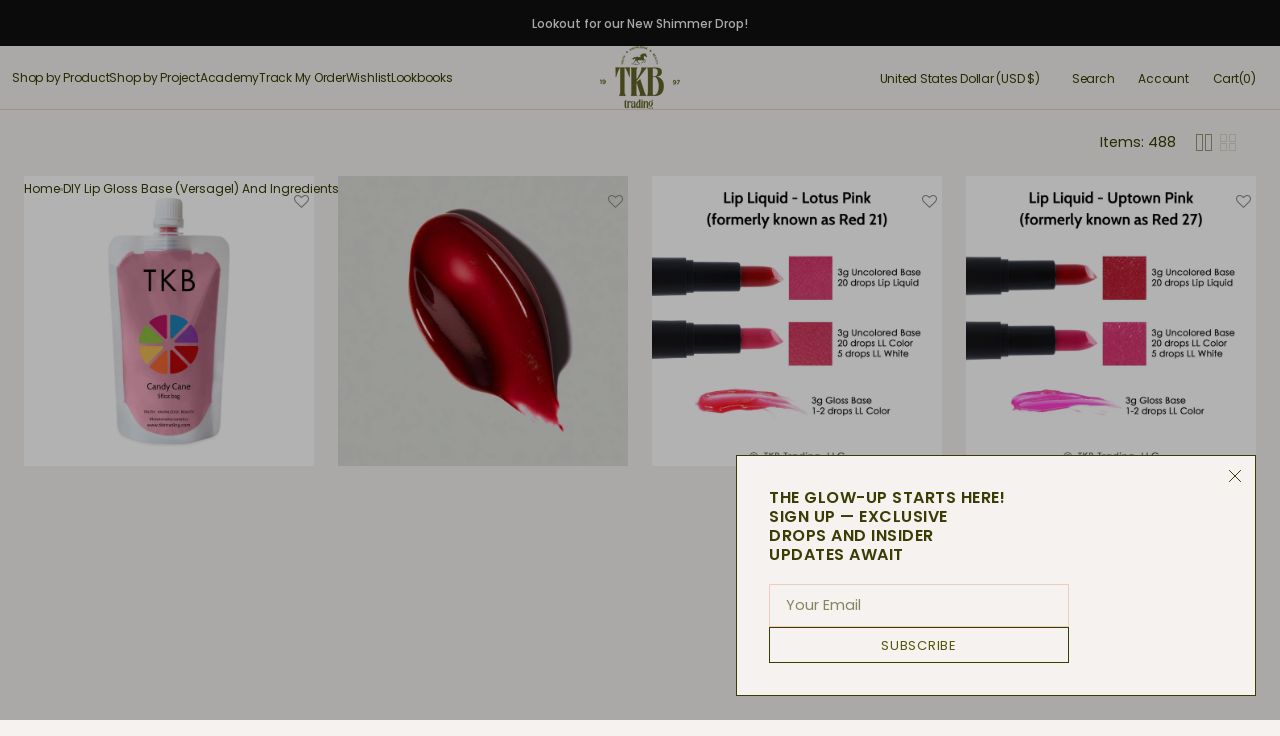

--- FILE ---
content_type: text/html; charset=UTF-8
request_url: https://front.smartwishlist.webmarked.net/v6/fetchstoredata.php?callback=jQuery36003512366458994538_1768883125933&store_domain=tkbtrading.com&store_id=4193361&customer_id=0&_=1768883125934
body_size: 925
content:
jQuery36003512366458994538_1768883125933({"add_tooltip_text":"Wishlist","remove_tooltip_text":"Wishlist","wishlist_icon_color":"#8c8c8c","wishlist_icon_hover_color":"#fff7f1","wishlist_icon_name":"heart-o","wishlist_icon_hover_name":"heart","extra_icon_class_name":"","extra_icon_hover_class_name":"","use_extra_icon":"0","display_item_count":"0","use_custom_location":"0","custom_location":null,"tooltip_offset_x":"0px","tooltip_offset_y":"0px","proxy_base":"\/a\/wishlist","tooltip_position":"top","display_tooltip":"1","display_topbadge":"1","topbadge_color":"#ffffff","topbadge_background_color":"#f26b89","topbadge_padding":"3px 6px","enable_accounts":"1","force_login":"0","extra_css_product":"div#bookmarkit:after {\r\n    display: none !important;\r\n}\r\ndiv#bookmarkit {\r\n    border: 1px solid #bbb !important;\r\n}\r\na.navmenu-link span.topbadge {\r\n    position: absolute;\r\n}\r\n.product-main .smartwishlist {\r\n    display: none !important;\r\n}\r\na.btn.btn-info.sharebutton {\r\n    border: 1px solid #5F6327 !important;\r\n}.unbookmarked {\n    color: #8c8c8c !important;\n}\n\n.unbookmarked:hover {\n    color:  #fff7f1;\n}\n\n.bookmarked {\n    color:  #fff7f1;\n}\n\n.bookmarked:hover {\n    color:  #fff7f1;\n}\n\n\n.tooltip-store-theme {\n\tborder-radius: 5px !important; \n\tborder: 1px solid #a79c9d !important;\n\tbackground: rgba(254,253,253,0) !important;\n\tcolor: #ffffff !important;\n}\n\n.tooltipster-content a {\n    color: #ffffff;\n    text-decoration: underline;\n}\n\n.tooltipster-content a:hover {\n    color: #ffffff;\n    text-decoration: underline;\n}\n\n.tooltipster-content a:visited {\n    color: #ffffff;\n    text-decoration: underline;\n}\n\n.tooltip-store-theme .tooltipster-content {\n    font-family: inherit !important;\n    font-size: 18px !important;\n}.smartwishlist{cursor:pointer;padding:5% 0;}","display_tooltip_productpage":"1","use_autosetup":"1","display_fixed_link":"0","swfl_html":"&lt;i class=&quot;fa fa-heart-o&quot;&gt;&lt;\/i&gt; My Wishlist","swfl_text":"&lt;i class=&quot;fa fa-heart-o&quot;&gt;&lt;\/i&gt; My Wishlist","swfl_orientation_desktop":"vertical","swfl_position_desktop":"right","swfl_margin_desktop":"bottom","swfl_margin_value_desktop":"40%","swfl_background_color":"#f9fdff","swfl_text_color":"#f26b89","swpbutton_type":"3","swpbutton_add_text":"Add to Wishlist","swpbutton_remove_text":"Remove from Wishlist","swpbutton_font_family":"inherit","swpbutton_label_fontsize":"12px","swpbutton_icon_fontsize":"12px","swpbutton3_color":"#f26b89","swpbutton3_background_color":"rgba(200,5,5,0)","swpbutton3_radius":"4px","swpbutton3_width_desktop":"200px","swpbutton3_width_mobile":"100%","swpbutton3_height":"40px","optimize_swpbutton_mobile":"1","mobile_max_width":"500px","disable_notification":"0","wishlist_items":[]});

--- FILE ---
content_type: text/css
request_url: https://tkbtrading.com/cdn/shop/t/311/assets/custom-field-tabs.css?v=4562964399726749951753902754
body_size: -448
content:
#custom-fields-tabs ul.tabs{margin:0;padding:0;list-style:none;font-size:1rem}#custom-fields-tabs ul.tabs li{background:none;color:#222;display:inline-block;padding:10px 15px;margin:2px;cursor:pointer}#custom-fields-tabs ul.tabs li.current{background:#f7f9fc;color:#222;border-radius:3px;border:1px solid rgb(221,221,221);box-shadow:0 1px 2px rgba(0,0,0,0,.15)}#custom-fields-tabs .tab-content{display:none;background:#f7f9fc;padding:5px 15px;border-radius:3px;line-height:1.625}#custom-fields-tabs .tab-content iframe{height:260px;width:100%}#custom-fields-tabs .tab-content.current{display:inherit;margin:0 0 30px}#custom-fields-tabs .tab-content a:link{color:#f26b89}
/*# sourceMappingURL=/cdn/shop/t/311/assets/custom-field-tabs.css.map?v=4562964399726749951753902754 */


--- FILE ---
content_type: text/css
request_url: https://tkbtrading.com/cdn/shop/t/311/assets/component-card.css?v=6540037261648186131753902754
body_size: 1604
content:
.card--product-placeholder .placeholder-svg{background-color:#ededed}.card-wrapper{position:relative;display:block;height:100%;text-decoration:none;background-color:rgb(var(--color-background));overflow:hidden}@media screen and (min-width: 990px){.card-wrapper .card__add-to-cart.hide-desktop,.card-wrapper .quick-add.hide-desktop{display:none}}.card-wrapper .rating{margin-bottom:1.2rem}.card-wrapper .rating-star{font-size:2rem}.card-wrapper .rating-star:before{letter-spacing:.2rem}.card-wrapper .rating-text{font-size:1.4rem}.card-wrapper .product-parameters{margin-bottom:0;width:100%;display:flex;align-items:center;justify-content:space-between;gap:.8rem 1.6rem;flex-wrap:wrap;margin-top:.8rem}.card-wrapper .product-parameters.quick-add-block-enable .product-form__controls+.product_color-value+.quick-add-block{flex:1 0 100%}.card-wrapper .product-parameters .quick-add-block{opacity:0;transition:var(--duration-default);display:none;margin-top:-.4rem}@media screen and (min-width: 990px){.card-wrapper .product-parameters .quick-add-block{display:block}}.card-wrapper .product-parameters .quick-add-block--show{display:block;opacity:1}@media screen and (min-width: 990px){.card-wrapper .product-parameters .quick-add-block--show{display:block;opacity:0}}.card-wrapper .product-parameters .product_color-count{transition:var(--duration-default);margin-bottom:0;pointer-events:none}.card-wrapper .product-parameters .product_color-count+.quick-add-block{position:absolute;margin-top:0}.card-wrapper .product-parameters .product_color-count+.quick-add-block--show{position:static}@media screen and (min-width: 990px){.card-wrapper .product-parameters .product_color-count+.quick-add-block--show{position:absolute}}.card-wrapper .product-parameters .product_color-value{display:flex;gap:.8rem}.card-wrapper input[type=radio].disabled+label{display:none}.card-wrapper .button--link{display:none;align-items:center;justify-content:center;width:5.6rem;height:5.6rem;left:1.6rem;background-color:rgba(var(--color-button-secondary));color:rgb(var(--color-button-secondary-text));transform:translateY(100%)}@media screen and (min-width: 576px){.card-wrapper .button--link{left:2.4rem}}@media screen and (min-width: 990px){.card-wrapper .button--link{display:flex}}.card-wrapper .button--link .icon{width:2rem;height:2rem}.card-wrapper .button--link .card__quickview-text,.card-wrapper .button--link .sold-out-message{display:none}.card-wrapper .button--link.button[aria-disabled=true]{opacity:.8}.card-wrapper__image{opacity:0;position:absolute;top:0;right:0;bottom:0;left:0;width:100%;height:100%;object-fit:cover;z-index:1;transition:var(--duration-default)}.card-wrapper__link--overlay{display:block;text-decoration:none;color:rgb(var(--color-link));background-color:transparent;z-index:1}.card-wrapper .product-form__controls{margin-bottom:0}.card-wrapper .product-form__controls-group label.color-swatch:before{margin-right:.4rem}.card-wrapper .product-form__controls-group{gap:.4rem}.card-wrapper .product-form__controls-group label.color-swatch{margin-top:0}.card-wrapper .product-button-group{display:none;position:absolute;padding:2px;z-index:2;top:50%;transform:translateY(-50%);transition:opacity var(--duration-default)}@media screen and (min-width: 990px){.card-wrapper .product-button-group{display:block}}.card-wrapper .product-button-group svg{color:rgb(var(--color-product-card-slider-control))}@media screen and (min-width: 990px){.card-wrapper .product-button-group{opacity:0}}.card-wrapper .product-button-group.button-next{right:7px}.card-wrapper .product-button-group.button-prev{left:7px}.card-wrapper .product-button-group .swiper-button-disabled{cursor:auto}.card-wrapper .product-pagination{position:absolute;z-index:2;width:100%;padding:0 1.2rem;bottom:2rem;transition:opacity var(--duration-default)}@media screen and (min-width: 990px){.card-wrapper .product-pagination{opacity:0}}.card-wrapper .product-pagination .swiper-pagination-bullet:after{background:rgb(var(--color-product-card-slider-control))}.full-unstyled-link,.placeholder-svg{transition:var(--duration-default)}.card{display:block;overflow:hidden;text-decoration:none}.card__inner{position:relative;display:block}.card__text{display:flex;flex-direction:column;align-items:center;justify-content:center}.card__information-top{position:absolute;top:0;left:0;display:flex;align-items:flex-start;justify-content:space-between;column-gap:1.6rem;width:100%;padding:1.2rem;box-sizing:border-box}.card__subtitles{display:flex;justify-content:flex-start;align-items:center;flex-wrap:wrap;column-gap:.6rem;margin-bottom:2px}.card__vendor{display:inline-block}.card__vendor:after{content:"/";margin-left:.3rem;font-size:1.1rem}.card__vendor a{position:relative;z-index:2;text-decoration:none;color:inherit;transition:opacity var(--duration-default);pointer-events:all}@media screen and (min-width: 750px){.card__vendor a:hover{opacity:.7}}.card__subtitle:last-child:after{display:none}.card__title{position:relative;display:block;margin:0;font-family:var(--font-heading-card-family);font-style:var(--font-heading-card-style);font-weight:var(--font-heading-card-weight);font-size:calc(var(--font-heading-card-scale) * 1.2rem);letter-spacing:calc(var(--font-heading-card-letter-spacing) * .1);line-height:1.3;color:rgb(var(--color-foreground-title));z-index:2;pointer-events:all}.card__title a{line-height:1.3;font-family:inherit;font-style:inherit;font-weight:inherit;font-size:inherit;letter-spacing:inherit;z-index:2}.card__description{margin-top:.8rem;font-family:var(--font-text-card-family);font-style:var(--font-text-card-style);font-weight:var(--font-text-card-weight);font-size:calc(var(--font-text-card-scale) * 1rem - .1rem);color:rgb(var(--color-foreground-secondary));line-height:1.4}@media screen and (min-width: 576px){.card__description{font-size:calc(var(--font-text-card-scale) * 1rem)}}.card__link{display:none;width:100%;min-width:unset;pointer-events:all;cursor:pointer;padding:.4rem 0}@media screen and (min-width: 990px){.card__link{display:flex}}.card__link .card__quickview-text{position:relative}.card__link .card__quickview-text{flex:none}.card__link:hover .card__quickview-text{position:relative}.card__link.button[aria-disabled=true]:not(.loading){opacity:0}.card__link.loading{opacity:.5;transform:translate(-50%) translateY(0);pointer-events:none}.card__link.loading span,.card__link.loading .icon{opacity:0}.card__link .loading-overlay__spinner{display:flex;justify-content:flex-end;align-items:center;width:100%;height:100%}.card__link .loading-overlay__spinner svg{width:1.6rem;height:1.6rem}.card__link span{transition:opacity var(--duration-short)}.card__link--show{display:flex;opacity:1}.card__link--show.card__link.button--link{display:flex}.card__link--show.card__link.button--link.button[aria-disabled=true]:not(.loading){opacity:.8}@media screen and (min-width: 990px){.card__link--show{display:flex;opacity:0}.card__link--show.button--link:not(.card__link--static).button[aria-disabled=true]:not(.loading){opacity:0}}.card .icon-wrap{margin-left:.8rem;white-space:nowrap;transition:transform var(--duration-short) ease;overflow:hidden}.card .h1 .icon-arrow,.card .h2 .icon-arrow{padding-bottom:.3rem;padding-top:.3rem}.card--media{display:block;text-decoration:none}.card--text-only{display:flex;justify-content:center}.card--text-only:before{content:"";display:block;padding-bottom:100%}.card--text-only .card__inner{display:grid;grid-template-rows:1fr auto 1fr;width:100%}.card--text-only .card__content{grid-row:2;justify-self:center;margin-bottom:6rem;margin-top:5rem}.card--text-only .card__badge{align-self:flex-start;grid-row:3}.card--text-only .card__content+.card__badge{margin-top:-5rem}.card--product{position:relative;border-radius:var(--border-radius-media)}.card__content{margin-left:2.5rem;margin-right:2.5rem}.card__content>*{margin:0}.card--search .card__badge>*,.card--text-only .card__badge>*{margin:0 1rem 1rem}.card--search .card__badge,.card--text-only .card__badge{position:initial}.card--search .card__content{justify-self:flex-start;text-align:left}.media+.card__content{margin-top:2rem;margin-bottom:1.5rem}.card-wrapper .media{padding:0;width:100%!important}@media screen and (max-width: 990px){.card-wrapper .media .product-card-js>.card-wrapper__link--overlay{display:none}}.card-wrapper .media>img{width:100%;height:100%;object-fit:cover}@media screen and (min-width: 990px){.card--text-only .card__content{margin-top:7rem;margin-bottom:7rem}.card--text-only .card__content+.card__badge{margin-top:-7rem}}.card__text-spacing>*{margin:0}.card__text-spacing>*:not(.overlay-card)+*{margin-top:.5rem}.card__text{margin:0;word-break:break-word}.card--text-only .card__text{text-align:center}.card-information{position:relative;padding:1.2rem 0 .4rem;z-index:2;pointer-events:none}.card-information__group{display:flex;flex-direction:column;align-items:flex-start;justify-content:space-between;column-gap:1.6rem;width:100%}.card-information__top{display:flex;align-items:center;gap:.8rem 1.2rem;justify-content:space-between;width:100%}.card-information .price{font-family:var(--font-heading-card-family);font-style:var(--font-heading-card-style);font-weight:var(--font-heading-card-weight);font-size:calc(var(--font-heading-card-scale) * 1.2rem);letter-spacing:calc(var(--font-heading-card-letter-spacing) * .1);line-height:1.3}.card-information__bottom{display:flex;align-items:center;justify-content:flex-start;flex-wrap:wrap;gap:1.25rem;margin-top:2.4rem}.card-information__text{display:block;padding-right:1.2rem}.card-information__wrapper{display:flex;flex-direction:column;align-items:flex-start;width:100%}.card-information__wrapper .product-parameters:empty{display:none}.card-information>*:not(.visually-hidden:first-child)+.price{margin-top:2.4rem}.collection-product-card{padding:0}.cart__footer-wrapper+.collection-products-section .collection-product-card:hover .card__link{opacity:0}.card-wrapper:focus-within .card{box-shadow:none}.card__badge{display:flex;flex-direction:row-reverse;flex-wrap:wrap;gap:.8rem;z-index:3;pointer-events:none;writing-mode:vertical-rl;transform:rotate(180deg)}.card__badge .badge{display:flex;align-items:center;justify-content:center;padding:.8rem .4rem;overflow:hidden}.card__badge .badge.badge--soldout{color:rgb(var(--color-badge-soldout-text));background-color:rgb(var(--color-badge-soldout-background))}.card__badge .badge.badge--sale{color:rgb(var(--color-badge-sale-text));background-color:rgb(var(--color-badge-sale-background))}.card__badge .badge.badge--custom{color:rgb(var(--color-badge-custom-text));background-color:rgb(var(--color-badge-custom-background))}.card__badge .badge.badge-transparent{background:transparent;padding:0}@media screen and (min-width: 990px){.card-wrapper .button--primary .icon,.card-wrapper .button--secondary .icon{display:none}}@media screen and (min-width: 990px){.card .media.media--hover-effect>img,.card-wrapper .media.media--hover-effect>img{transition:transform var(--duration-default) ease,opacity var(--duration-default) ease}.card__inner .media.media--hover-effect,.card--search img{transition:transform var(--duration-default) ease,opacity var(--duration-default) ease}.placeholder-svg{transition:transform var(--duration-default) ease}.card-wrapper:hover .card__heading{text-decoration:underline;text-underline-offset:.3rem}.card-wrapper:hover .card.card--search{background-color:rgba(var(--color-card-hover),.06);transition:background-color var(--duration-long) ease}.card-wrapper:hover .product_color-count{opacity:0}.card-wrapper:hover .quick-add-block,.card-wrapper:hover .product-pagination,.card-wrapper:hover .product-button-group{opacity:1}}.product-card-placeholder .card-information__group{flex-direction:row}.collection-product-card{position:relative;margin:0;transition:var(--duration-default);overflow:hidden}@media screen and (min-width: 990px){.collection-product-card:hover .card__link{opacity:1;margin-bottom:0}.collection-product-card:hover .card__link.button[aria-disabled=true]:not(.loading){opacity:.8}}@media screen and (min-width: 990px){.collection-product-card.quickview--hover:hover .card-wrapper__image{opacity:1;transform:scale(1.05)}.collection-product-card.quickview--hover:hover .placeholder-svg{transform:scale(1.05)}.collection-product-card.quickview--hover:hover .media.media--hover-effect>img:first-child:not(:only-of-type){opacity:0;transform:scale(1.05);transition:transform var(--duration-default) ease,opacity var(--duration-default) ease}.collection-product-card.quickview--hover:hover .media.media--hover-effect>img+img{opacity:1;transform:scale(1.05);transition:transform var(--duration-default) ease,opacity var(--duration-default) ease}.collection-product-card.quickview--hover:hover .media.media--hover-effect>img{transform:scale(1.05);transition:transform var(--duration-default) ease,opacity var(--duration-default) ease}}
/*# sourceMappingURL=/cdn/shop/t/311/assets/component-card.css.map?v=6540037261648186131753902754 */


--- FILE ---
content_type: text/css
request_url: https://tkbtrading.com/cdn/shop/t/311/assets/component-facets.css?v=175088839711229150561753902754
body_size: 2989
content:
.shopify-section-header-sticky:not(.shopify-section-header-hidden)~main .facets-container{top:var(--header-height);border-color:rgb(var(--color-border))}.template-collection .shopify-section-header-sticky .header-wrapper:before{position:absolute;content:"";bottom:0;display:block;height:.1rem;width:100%;background-color:rgb(var(--color-border));transition:background var(--duration-short);pointer-events:none;z-index:2}.filter-open .facets-container{z-index:99}.facets-container{display:flex;align-items:flex-start;justify-content:space-between;flex-wrap:wrap;flex-direction:column;gap:2.4rem;width:100%;background:rgb(var(--color-background));border-bottom:1px solid transparent;padding-top:2rem;padding-bottom:2rem;position:sticky;top:0;z-index:11;transition:top .15s}@media screen and (max-width: 576px){.facets-container{gap:1rem;padding-right:0}}@media screen and (min-width: 990px){.facets-container{flex-direction:row;align-items:center}}.facets-container .facets_tags{margin:0}@media screen and (max-width: 990px){.facets-container .facets_tags{width:100%}.facets-container .facets_tags .facets__item{flex:none}.facets-container .facets_tags .facets__list{flex-wrap:nowrap;overflow-x:scroll;padding-bottom:1rem}}.facets-container .facets_all{width:100%}@media screen and (min-width: 990px){.facets-container .facets_all{width:auto}}@media screen and (max-width: 576px){.facets-container .facets_all{padding-right:2.4rem}}.facets-container_no-filter{grid-row:1;grid-column:span 2;margin-right:0}.facets-container_no-filter .facets__sort-wrapper{position:static}.facets-container facet-filters-form{margin-left:auto}.facets{flex:1 0 auto}.facets .disclosure-has-popup[open]>summary+*{z-index:11}.facets-modal__header{display:flex;align-items:center;justify-content:space-between;width:100%;padding:2rem}@media screen and (min-width: 750px){.facets-modal__header{padding:2.4rem}}.facets-modal__content-wrapper{height:calc(100% - 14.8rem);width:100%;overflow-y:auto}.facets-modal__content-wrapper::-webkit-scrollbar{width:2px}.facets-modal__content-wrapper::-webkit-scrollbar-thumb{border-radius:2rem;background-color:rgb(var(--color-border))}.facets__top{display:flex;flex-direction:row;align-items:center;grid-column:span 2;grid-row:2;grid-column:2;transition:margin-left var(--duration-default)}.facets__top noscript{display:flex;justify-content:flex-end}.facets__sort-wrapper{display:flex;flex-direction:row;align-items:center;flex-wrap:wrap;justify-content:flex-end;column-gap:2.4rem;row-gap:2rem;margin-left:auto}@media screen and (max-width: 576px){.facets__sort-wrapper{justify-content:space-between}}.facets__sort-wrapper_no-filter{max-width:none}.facets__sort-wrapper .facets__product-count:last-of-type .facets__product-count-text span{border:none;padding-right:0}.facets__container{display:flex;justify-content:space-between;flex-wrap:wrap;flex:1;width:100%;position:fixed;right:0;bottom:0;left:0;visibility:hidden;background:rgba(var(--color-foreground),.1);pointer-events:none;z-index:99;transition:visibility .7s ease}.facets__container.active{pointer-events:all;visibility:visible}.facets__container.active .facets__wrapper{transform:translate(0)}@media screen and (min-width: 990px){.facets__container.active .facets__wrapper--horizontal{transform:translateY(0)}}.facets__container--vertical{top:0;right:0;bottom:0;left:0}@media screen and (min-width: 990px){.facets__container--horizontal{position:absolute;top:100%;overflow:hidden;height:100vh}.facets__container--horizontal.visible_container{opacity:1!important}.facets__container--horizontal .facets-modal__header{display:block;width:auto;padding:0;order:2;position:fixed;right:1.6rem;top:1.6rem}.facets__container--horizontal .facets-modal__header .modal-close-button{justify-content:center}.facets__container--horizontal .facets-modal__heading{display:none}.facets__container--horizontal .facets-modal__content-wrapper{display:grid;grid-template-columns:repeat(5,1fr);order:1;padding-right:5.6rem;height:18.1rem;gap:4.8rem 2.4rem}.facets__container--horizontal .facets__list{display:inline-flex}.facets__container--horizontal .facets__item{display:inline-flex;width:fit-content}.facets__container--horizontal .facets-remove__all{padding:2.4rem 0;order:3}.facets__container--horizontal .facets__summary{pointer-events:none}.facets__container--horizontal .facets__summary .icon{display:none}.facets__container--horizontal .facets__disclosure{padding:0}.facets__container--horizontal .facets__disclosure:not(:first-child){padding-top:0}.facets__container--horizontal .facets__disclosure:not(:last-child){border-bottom:none}.facets__container--horizontal .facets__list,.facets__container--horizontal .facets__list--color{flex-direction:column;gap:1.6rem}.facets__container--horizontal .facets__list--image{display:flex;flex-wrap:wrap;flex-direction:row;gap:1.6rem}.facets__container--horizontal .facets__list--image .facets__item{width:9rem}.facets__container--horizontal .facets__price-wrapper{row-gap:.8rem;flex-direction:column}}@media screen and (min-width: 990px) and (min-width: 1750px){.facets__container--horizontal .facets__price-wrapper{row-gap:.5rem;flex-direction:row}}.facets__wrapper{background:rgb(var(--color-background));transform:translate(100%);transition:transform var(--duration-long) ease;height:100%}.facets__wrapper #ProductCount{display:none}.facets__wrapper--vertical{width:100%;margin-left:auto;transition:var(--modal-transition)}@media screen and (min-width: 750px){.facets__wrapper--vertical{width:clamp(44rem,25%,100%)}}@media screen and (min-width: 990px){.facets__wrapper--horizontal{transform:translateY(-100%);height:min-content;width:100%;display:flex;flex-wrap:wrap;margin-top:0;padding-top:2.4rem;position:relative;border-top:1px solid rgb(var(--color-border));padding-left:2rem;padding-right:.4rem}}@media screen and (min-width: 990px) and (min-width: 750px){.facets__wrapper--horizontal{padding-left:2.4rem}}@media screen and (min-width: 990px){.facets__wrapper--horizontal .facets-remove__all .facet-remove facet-remove{width:auto}}.facets__product-count{position:relative;display:flex;align-items:center;justify-content:flex-end;margin-bottom:0;margin-right:auto}@media screen and (min-width: 990px){.facets__product-count{margin-right:0;margin-left:auto}}@media screen and (max-width: 576px){.facets__product-count{flex:1 0 45%;justify-content:flex-start}}.facets__product-count-text{margin-top:0;margin-bottom:0;color:rgb(var(--color-foreground-secondary))}.facets__product-count-text.loading{visibility:hidden}.facets-sorting{display:flex;align-items:center}.facets-sorting__label{color:rgb(var(--color-foreground-secondary))}.facets-sorting__field .select{display:flex;align-items:center;justify-content:space-between;width:auto;transition:all var(--duration-default)}.facets-sorting__field .select:hover select{color:rgb(var(--color-foreground-secondary))}.facets-sorting__field .select:hover svg{color:rgb(var(--color-foreground-secondary))}.facets-sorting__field .select select{border:none;cursor:pointer;padding:0 1.2rem 0 .8rem;min-height:unset;line-height:normal;color:rgb(var(--color-foreground));transition:all var(--duration-default)}.facets-sorting__field .select select option{background-color:rgba(var(--color-background))}.facets-sorting__field .select select:hover,.facets-sorting__field .select select:hover:not(:focus){border:none!important}.facets-sorting__field .select select.open+svg{top:0;transform:rotate(180deg)}.facets-sorting__field .select svg{width:1.2rem;height:1.2rem;top:.2rem;right:-.2rem;transform:rotate(0);transition:all var(--duration-default) ease}.facets-sorting__label{position:relative;display:inline-flex;align-items:center}.facets-sorting__label:after{content:"";display:inline-block;width:3px;height:3px;background:rgb(var(--color-foreground),.3);margin-left:.8rem}.facets__button-show{display:flex;align-items:center;column-gap:.3rem;padding:0;color:rgb(var(--color-foreground));transition:all var(--duration-default)}.facets__button-show *{font-weight:inherit}.facets__button-show span,.facets__button-show svg{color:rgb(var(--color-foreground));transition:all var(--duration-default)}.facets__button-show span#ProductCountDesktop,.facets__button-show svg#ProductCountDesktop{display:none}.facets__button-show:hover{color:rgb(var(--color-foreground-secondary))}.facets__button-show:hover span,.facets__button-show:hover svg{color:rgb(var(--color-foreground-secondary))}.facets__disclosure{position:relative;width:100%;padding:0 2rem 2rem;font-weight:var(--font-body-weight)}@media screen and (min-width: 750px){.facets__disclosure{padding:0 2.4rem 2.4rem}}.facets__disclosure:not([open]) summary{padding-bottom:0}.facets__disclosure:not(:last-child){border-bottom:.1rem solid rgba(var(--color-foreground),.08)}.facets__disclosure:not(:first-child){padding-top:2rem}@media screen and (min-width: 750px){.facets__disclosure:not(:first-child){padding-top:2.4rem}}.facets__summary{position:relative;font-weight:var(--font-body-weight);padding-bottom:1.6rem}.facets__summary-title{display:flex;align-items:center;width:100%;margin-bottom:0;color:rgb(var(--color-foreground))}.facets__summary:after{content:"";display:block;position:absolute;top:0;right:0;bottom:0;left:0;width:100%;height:100%}.facets__summary .icon-caret{width:1.6rem;height:1.6rem;position:static;margin-left:auto;color:rgb(var(--color-foreground))}.facets__summary>div{display:flex;align-items:center}.facets__summary>span{line-height:1.3}.facets__summary-inner{position:relative;display:flex;justify-content:space-between}.facets__summary-inner .count-bubble{font-weight:400}.facets-remove__all{padding:2rem;background:rgb(var(--color-background))}@media screen and (min-width: 750px){.facets-remove__all{padding:2.4rem}}.facets-remove__all .facet-remove{display:flex;width:100%}.facets-remove__all .facet-remove facet-remove{display:block;width:100%}.facets-remove__all .facet-remove a{display:inline-flex;width:100%;align-items:center;justify-content:center}.facets-remove__all .facet-remove--disabled{opacity:.3;pointer-events:none}.facets facet-remove{display:none;z-index:4}.facets__reset{display:block;margin-top:2.4rem;font-size:1.2rem;font-weight:500;text-underline-offset:.6rem;color:rgb(var(--color-foreground));opacity:.5;transition:opacity var(--duration-default)}.facets__reset:hover{opacity:1}.facets__list{display:flex;gap:.8rem;flex-wrap:wrap}.facets__list--color{flex-direction:row;flex-wrap:wrap;gap:1.6rem}.facets__list--image{display:grid;grid-template-columns:repeat(var(--image_filter_columns),1fr);align-items:flex-start;gap:1.6rem .6rem}.facets__list--image .facets__item>input[type=checkbox]{width:100%;height:100%}.facets__item{position:relative;display:flex;align-items:center}.facets__item>input[type=checkbox]{position:absolute;opacity:1;width:1.6rem;height:1.6rem;top:0;left:0;z-index:-1;-webkit-appearance:none;appearance:none;display:none}.facets__item>input[type=checkbox]:checked+.facet-checkbox:not(.facet-checkbox--color) .facet-checkbox__label{color:rgb(var(--color-foreground))}.facets__item>input[type=checkbox]:checked+.facet-checkbox:not(.facet-checkbox--color):after{width:100%}.facets__item>input[type=checkbox]:checked+.facet-checkbox:not(.facet-checkbox--color):before{border-color:rgb(var(--color-button));background-color:rgb(var(--color-button))}.facets__item>input[type=checkbox]:checked+.facet-checkbox:not(.facet-checkbox--color)>.icon-checkmark{visibility:visible}.facets__item>input[type=checkbox]:checked+.facet-checkbox--color{border-color:rgb(var(--color-foreground))}.facets__item>input[type=checkbox]:checked+.facet-checkbox--color:after{width:100%}.facets__item>input[type=checkbox]:checked+.facet-checkbox--image .facets__image-wrapper{border-color:rgb(var(--color-foreground))}.facets__item .icon-checkmark{display:none}.facets__item--disabled:after,.facets__item--image:after{display:none}.facets__price{display:flex;flex-direction:column-reverse;justify-content:center;row-gap:1.6rem;margin-top:.6rem}.facets__price-wrapper{display:flex;column-gap:2rem;row-gap:.5rem;position:relative}.facets__price-wrapper:after{content:"";position:absolute;display:inline-block;width:3px;height:3px;background:rgb(var(--color-foreground),.3);left:50%;top:50%;transform:translate(-50%,-50%)}.facets__price .field{position:relative;align-items:center;min-height:unset}.facets__price .field:first-child:after{content:"";position:absolute;top:50%;right:-1.2rem;transform:translateY(-50%);width:.4rem;height:.1rem;background-color:rgb(var(--color-foreground))}.facets__price .field__input{width:100%;padding:1rem 1rem 1rem 3rem;min-height:3.6rem;font-family:var(--font-body-family);text-align:center;border-color:rgba(var(--color-foreground),.2);transition:border-color var(--duration-default) ease-in}.facets__price .field__input:hover{border-color:rgba(var(--color-foreground),.5)}.facets__price .field__label{display:block;margin-top:.4rem;font-size:1.5rem}.facets__price .field__currency{position:absolute;top:50%;left:1.6rem;font-size:1.2rem;color:rgb(var(--color-foreground),.5);transform:translateY(-50%)}.facets__product-count .loading-overlay__spinner{display:none;position:absolute;right:0;top:50%;transform:translateY(-50%);width:1.8rem}.facets__product-count-text.loading .loading-overlay__spinner{display:block}@media (min-width: 1200px){.facets.facets_tags{display:block}}.facets.facets_tags .facets__disclosure{padding:0}.facets.facets_tags .facets__display{display:flex;gap:1.6rem}.facets.facets_tags facet-remove{flex:none;display:block;margin:0}.facets.facets_tags facet-remove a{margin:0;opacity:1}.facets.facets_tags .facets__list{gap:1.6rem}.facets.facets_tags .facets-tag-wrapper.active facet-remove a{border:1px solid rgba(var(--color-foreground),1)!important}.facets.facets_tags .facets-tag-wrapper input:checked+.facets-tag__button{border:1px solid rgba(var(--color-foreground),1)}.facets.facets_tags .facets-tag-wrapper .facets-tag__button{padding:.8rem 2rem;border:1px solid rgba(var(--color-foreground),.2);text-decoration:none;font-weight:500;transition:var(--duration-default);cursor:pointer}.facets.facets_tags .facets-tag-wrapper .facets-tag__button:hover{border:1px solid rgba(var(--color-foreground),1)}.per-row__wrapper{display:flex;align-items:center;gap:4px}@media screen and (max-width: 576px){.per-row__wrapper{flex:1 0 45%;justify-content:flex-end}}@media screen and (min-width: 576px){.per-row__wrapper{margin:0 1.6rem}}.per-row__wrapper .per-row__button{background:transparent;border:0;margin:0;padding:0;display:flex;cursor:pointer;opacity:.3;transition:all var(--duration-default);color:rgb(var(--color-foreground))}.per-row__wrapper .per-row__button:hover,.per-row__wrapper .per-row__button.active{opacity:1}.per-row__wrapper .per-row__buttons{display:flex;gap:4px}.facet-checkbox{cursor:pointer;position:relative;display:flex;align-items:center;flex-grow:1;word-break:break-word}.facet-checkbox:hover .facet-checkbox__label{color:rgb(var(--color-foreground))}.facet-checkbox__label{color:rgb(var(--color-foreground-secondary))}.facet-checkbox__count{font-size:1.3rem;color:rgb(var(--color-foreground-secondary))}.facet-checkbox--disabled{opacity:.3;text-decoration:line-through;pointer-events:none}.facet-checkbox--disabled:after{display:none}.facet-checkbox--disabled.facet-checkbox--color .facet-checkbox__label{text-decoration:line-through;pointer-events:none}.facet-checkbox .icon-checkmark{position:absolute;left:.4rem;top:calc(50% - .4rem);z-index:5;visibility:hidden;color:rgb(var(--color-button-text));display:none}.facet-checkbox--color:before{content:"";width:.8rem;height:.8rem;margin-right:.6rem;border-radius:50%;background-color:var(--swatch-color);transition:border-color var(--duration-default);border:1px solid rgba(var(--color-foreground),.12)}.facet-checkbox--color:hover{border-color:rgb(var(--color-foreground))}.facet-checkbox--image{display:flex;flex-direction:column;gap:.4rem}.facet-checkbox--image:before{display:none}.facet-checkbox--image:hover .facets__image-wrapper{border-color:rgb(var(--color-foreground))}.facet-checkbox--image .facets__image{position:absolute;top:0;right:0;bottom:0;left:0;width:100%;height:100%;object-fit:var(--image_filter_fit)}.facet-checkbox--image .facets__image-wrapper{position:relative;width:100%;padding:0;border-radius:0;overflow:hidden;border:.18rem solid transparent;border-radius:var(--border-radius-media);aspect-ratio:var(--image_filter_ratio);transition:border-color var(--duration-default)}.facet-checkbox.link-hover-line.facet-checkbox--image:hover:after{display:none}.facet-checkbox.link-hover-line:after{bottom:-3px}.facet input:checked+.link-hover-line:not(.facet-checkbox--image):after{width:100%}.facet .link-hover-line.facet-checkbox--image:hover:after{display:none}.field__range{pointer-events:none;height:.4rem;margin-bottom:2.4rem;vertical-align:top;-webkit-appearance:none;-moz-appearance:none;appearance:none;box-shadow:none;width:100%;background:transparent}.field__range::-webkit-slider-thumb{-webkit-appearance:none;position:relative;height:2rem;width:2rem;border-radius:100%;border:none;box-shadow:none;background:rgb(var(--color-foreground));cursor:pointer;margin-top:-1rem;margin-left:-.2rem;z-index:1}.field__range::-webkit-slider-runnable-track{width:100%;height:.4rem;cursor:pointer;background:rgb(var(--color-border));border-radius:.4rem;border:none}.field__range::-moz-range-thumb{height:2rem;width:2rem;border-radius:100%;border:none;background:rgb(var(--color-foreground));cursor:pointer;margin-left:-.2rem;z-index:1}.field__range::-moz-range-progress,.field__range::-moz-range-track{width:100%;height:.4rem;cursor:pointer;border-radius:.4rem;border:none}.field__range::-moz-range-progress{background-color:rgb(var(--color-foreground))}.field__range::-moz-range-track{background-color:rgb(var(--color-border))}.field__range:last-child{position:absolute;top:0;left:0}.facets__range{position:relative;display:flex;flex-direction:column;align-items:center;width:100%;height:.1rem;background:linear-gradient(to right,rgba(var(--color-foreground),.3) var(--range-min),rgb(var(--color-foreground)) var(--range-min),rgb(var(--color-foreground)) var(--range-max),rgba(var(--color-foreground),.3) var(--range-max));margin:0;margin-bottom:.8rem}.facets__range .field__range{pointer-events:none;height:.1rem;vertical-align:top}.facets__range .field__range::-webkit-slider-runnable-track{background:none}.facets__range .field__range::-webkit-slider-thumb{pointer-events:auto;background:rgb(var(--color-background));border:1px solid rgba(var(--color-foreground, .5));border-radius:50%;width:1.2rem;height:1.2rem;margin-top:-.6rem}.facets__range .field__range::-moz-range-progress,.facets__range .field__range::-moz-range-track{background:none}.facets__range .field__range::-moz-range-thumb{pointer-events:auto}.facets__range .field__range:last-child{position:absolute;top:0;left:0}.active-facets__wrapper{display:flex;align-items:center;flex-wrap:wrap;gap:1.6rem .8rem}.active-facets__wrapper_margin{margin-top:3.2rem}.active-facets__button{display:block;text-decoration:none;border-radius:5rem;overflow:hidden}.active-facets__button-inner{display:flex;align-items:center;justify-content:space-between;column-gap:.6rem;padding:.6rem 1.2rem;min-height:3.5rem;font-size:1.5rem;color:rgb(var(--color-foreground));text-transform:none;background-color:rgb(var(--color-background-secondary),.6);transition:background-color var(--duration-default) ease}.active-facets__button-inner:hover,.active-facets__button-inner:focus{background-color:rgb(var(--color-background-secondary))}.active-facets__button-inner:hover .active-facets__button-close,.active-facets__button-inner:focus .active-facets__button-close{opacity:1;border-color:rgb(var(--color-border))}.active-facets__button-inner span{font-weight:500}.active-facets__button-close{position:relative;background-color:rgb(var(--color-background));width:2rem;height:2rem;border-radius:50%;border:.1rem solid transparent;opacity:.5;transition-property:opacity,border-color;transition-duration:var(--duration-default)}.active-facets__button-close svg{position:absolute;top:50%;left:50%;width:1.2rem;height:1.2rem;transform:translate(-50%,-50%);pointer-events:none}.active-facets__button-close svg path{fill:currentColor;transition:fill var(--duration-default)}.active-facets facet-remove:only-child{display:none}.active-facets-mobile{display:flex;align-items:center;flex-wrap:wrap;gap:.8rem;margin-top:1.6rem}@media screen and (min-width: 576px){.active-facets-mobile{gap:1.6rem .8rem}}@media all and (min-width: 750px){.active-facets-mobile{display:none}}.count-bubble{position:relative;display:flex;justify-content:center;align-items:center;width:1.7rem;height:1.7rem;font-size:.9rem!important;line-height:1;color:rgb(var(--color-button-text));border-radius:50%;background-color:rgb(var(--color-button));z-index:1}.count-bubble:empty{visibility:hidden}.count-bubble--dot:empty{visibility:visible}.count-bubble--dot:before{content:"";display:block;width:.2rem;height:.2rem;border-radius:50%;background-color:rgb(var(--color-button-text))}.facets__disclosure.disclosure-has-popup[open] .icon-caret{transform:rotate(-180deg)}.facets__disclosure.disclosure-has-popup[open]>summary:before{display:none}.icon-filter-two{position:absolute;width:1.4rem;height:.8rem;right:3rem;z-index:0;color:rgb(var(--color-border-input-hover))}button.facets__button{min-height:0;min-width:13rem;box-shadow:none;padding-top:1.4rem;padding-bottom:1.4rem;margin-top:1.6rem}.sorting .button{margin:0;padding-top:1.3rem}.active-facets__button.disabled{pointer-events:none}.no-js .facets__sort-wrapper{position:static;flex-direction:column;align-items:flex-start;margin-bottom:1.6rem}.no-js .facets__sort-wrapper .facets__product-count{margin-left:0;min-height:auto;margin-bottom:1.6rem}.no-js .facets__sort-wrapper .facets-sorting{flex-direction:column;align-items:flex-start}@media screen and (min-width: 990px){.container--horizontal,.container--vertical{padding-left:0;padding-right:0}}.collection-wrapper--vertical{display:flex;flex-direction:column}.products-grid{width:100%}
/*# sourceMappingURL=/cdn/shop/t/311/assets/component-facets.css.map?v=175088839711229150561753902754 */


--- FILE ---
content_type: text/css
request_url: https://tkbtrading.com/cdn/shop/t/311/assets/component-pagination.css?v=51799252272096297191753902754
body_size: -383
content:
.pagination-wrapper{margin-top:3.6rem}.pagination__list{display:flex;flex-wrap:wrap;align-items:center;justify-content:center;gap:2rem}.pagination__list>li{flex:0 0 3.2rem;max-width:3.2rem}.pagination__item{position:relative;display:flex;justify-content:center;align-items:center;width:3.2rem;height:3.2rem;padding:0;font-size:1.2rem;color:rgb(var(--color-foreground));text-decoration:none;border:.1rem solid transparent;transition:border-color var(--duration-default)}.pagination__item:not(.pagination__item--current):hover,.pagination__item:focus{border-color:rgb(var(--color-foreground))}.pagination__item--current{border-color:rgb(var(--color-foreground))}.pagination__item:not(.pagination__item--current):hover{border-color:rgb(var(--color-foreground))}.pagination__item-arrow{display:flex;align-items:center;justify-content:center;width:3.2rem;height:3.2rem;color:rgb(var(--color-button))}.pagination__item-arrow svg{width:2.4rem;height:2.4rem;transition:opacity var(--duration-default)}.pagination__item-arrow:hover svg{opacity:.7}.pagination li span:hover,.pagination li span:focus{border-color:transparent!important}
/*# sourceMappingURL=/cdn/shop/t/311/assets/component-pagination.css.map?v=51799252272096297191753902754 */


--- FILE ---
content_type: text/css
request_url: https://cdn.shopify.com/extensions/019bd90b-08a6-7d5f-862f-9932320bd8db/smart-product-filters-609/assets/globo.tree.madrid.css
body_size: 3280
content:
.theme-store-id-2870.gf-theme-version-1 #gf-tree .gf-block-title .h3,.theme-store-id-2870.gf-theme-version-1 #gf-tree .gf-block-title h3{align-items:center;color:rgb(var(--color-foreground))!important;display:flex;font-family:var(--font-subtitle-family);font-size:calc(var(--font-subtitle-scale)*.9rem)!important;font-style:var(--font-subtitle-style);font-weight:var(--font-subtitle-weight)!important;justify-content:space-between;letter-spacing:calc(var(--font-subtitle-letter-spacing)*.1);text-transform:var(--font-subtitle-text-transform)!important}.theme-store-id-2870.gf-theme-version-1 .gf-clear,.theme-store-id-2870.gf-theme-version-1 .gf-clear-all,.theme-store-id-2870.gf-theme-version-1 .gf-option-block span.gf-count,.theme-store-id-2870.gf-theme-version-1 .gf-option-block ul li a,.theme-store-id-2870.gf-theme-version-1 .gf-option-block ul li button,.theme-store-id-2870.gf-theme-version-1 .gf-refine-toggle{color:rgb(var(--color-foreground-secondary))!important}.theme-store-id-2870.gf-theme-version-1 .gf-option-block ul li a,.theme-store-id-2870.gf-theme-version-1 .gf-option-block ul li button{font-size:calc(var(--font-body-second-scale)*1rem)!important;font-weight:var(--font-body-weight)!important;padding:.8rem 0}.theme-store-id-2870.gf-theme-version-1 #gf-tree .gf-filter-header .gf-close-canvas svg path,.theme-store-id-2870.gf-theme-version-1 .gf-clear svg path,.theme-store-id-2870.gf-theme-version-1 button.gf-controls-search-button svg path{fill:rgb(var(--color-foreground))}.theme-store-id-2870.gf-theme-version-1 .gf-Checkbox{border-radius:0}.theme-store-id-2870.gf-theme-version-1 .gf-option-block .gf-Checkbox,.theme-store-id-2870.gf-theme-version-1 .gf-option-block .gf-RadioButton{background-color:rgb(var(--color-background));border:0;box-shadow:inset 0 0 0 1px rgb(var(--color-foreground-secondary));flex:0 0 16px;height:16px;margin-right:1rem;min-width:16px;position:relative;transition:background-color .1s ease;width:16px}.theme-store-id-2870.gf-theme-version-1 .checked .gf-RadioButton:before{background-color:rgb(var(--color-background));content:"";height:6px;left:50%;position:absolute;top:50%;transform:translate(-50%,-50%);width:6px}.theme-store-id-2870.gf-theme-version-1 .checked .gf-Checkbox,.theme-store-id-2870.gf-theme-version-1 .checked .gf-RadioButton{background-color:rgb(var(--color-foreground-secondary));border:0}.theme-store-id-2870.gf-theme-version-1 .checked .gf-Checkbox{background-image:none}.theme-store-id-2870.gf-theme-version-1 .checked .gf-Checkbox:after{border:2px solid rgb(var(--color-background));border-block-start:0;border-inline-start:0;content:"";display:block;height:10px;inset-block-start:50%;inset-inline-start:50%;position:absolute;transform:translate(-50%,-63%) rotate(43deg);width:5px}.theme-store-id-2870.gf-theme-version-1 body>#gf-tree .gf-option-block,.theme-store-id-2870.gf-theme-version-1.gf-left .gf-option-block{border-bottom:.1rem solid rgba(var(--color-foreground),.08);padding:2.4rem 0!important}.theme-store-id-2870.gf-theme-version-1 .gf-option-block ul.gf-option-box{padding:0 2px}.theme-store-id-2870.gf-theme-version-1 span.gf-count{font-size:calc(var(--font-body-second-scale)*1rem)!important;font-weight:var(--font-body-weight)!important;margin-left:5px;opacity:1}.theme-store-id-2870.gf-theme-version-1 #gf-tree .gf-option-block .gf-label{position:relative}.theme-store-id-2870.gf-theme-version-1 #gf-controls-container .globo-selected-items-wrapper .selected-item>a.clear-refinements:after,.theme-store-id-2870.gf-theme-version-1 #gf-tree .gf-option-block .gf-label:after,.theme-store-id-2870.gf-theme-version-1 .gf-option-block .gf-btn-show-more:after,.theme-store-id-2870.gf-theme-version-1.gf-top_one #gf-tree .globo-selected-items-wrapper .selected-item>a.clear-refinements:after,.theme-store-id-2870.gf-theme-version-1.spf-has-filter .gf-refine-toggle:after{background-color:currentColor;bottom:-3px;content:"";height:.1rem;left:0;position:absolute;right:0;transition:width var(--duration-default);width:0}.theme-store-id-2870.gf-theme-version-1 #gf-controls-container .globo-selected-items-wrapper .selected-item>a.clear-refinements:hover:after,.theme-store-id-2870.gf-theme-version-1 #gf-tree .gf-option-block .checked>.gf-label:after,.theme-store-id-2870.gf-theme-version-1 #gf-tree .gf-option-block a:hover .gf-label:after,.theme-store-id-2870.gf-theme-version-1 #gf-tree .gf-option-block button:hover .gf-label:after,.theme-store-id-2870.gf-theme-version-1 .gf-option-block .gf-btn-show-more:hover:after,.theme-store-id-2870.gf-theme-version-1.gf-top_one #gf-tree .globo-selected-items-wrapper .selected-item>a.clear-refinements:hover:after,.theme-store-id-2870.gf-theme-version-1.spf-has-filter .gf-refine-toggle:hover:after{width:100%}.theme-store-id-2870.gf-theme-version-1 .sort-by.limit-by label{margin-left:2rem}.theme-store-id-2870.gf-theme-version-1 #setLimit{background-image:none;cursor:pointer;padding-right:3rem!important}.theme-store-id-2870.gf-theme-version-1 #setLimit:focus-visible{box-shadow:none;outline:none!important}.theme-store-id-2870.gf-theme-version-1 #setLimit,.theme-store-id-2870.gf-theme-version-1 #setLimit option{color:rgb(var(--color-foreground))}.theme-store-id-2870.gf-theme-version-1 .gf-option-block .gf-block-title .h3:after,.theme-store-id-2870.gf-theme-version-1 .gf-option-block .gf-block-title h3:after,.theme-store-id-2870.gf-theme-version-1 .gf-option-block.is-collapsed .gf-block-title .h3:after,.theme-store-id-2870.gf-theme-version-1 .gf-option-block.is-collapsed .gf-block-title h3:after{content:"\f107";float:right;font-weight:700;transition:all var(--duration-default) ease}.theme-store-id-2870.gf-theme-version-1 .gf-option-block:not(.is-collapsed) .gf-block-title .h3:after,.theme-store-id-2870.gf-theme-version-1 .gf-option-block:not(.is-collapsed) .gf-block-title h3:after{transform:rotate(180deg)}.theme-store-id-2870.gf-theme-version-1 #gf-tree .noUi-handle{background:rgb(var(--color-background));border:1px solid rgb(var(--color-foreground));height:12px;top:-5px;width:12px}.theme-store-id-2870.gf-theme-version-1 #gf-tree .noUi-handle.noUi-handle-lower{right:-2px}.theme-store-id-2870.gf-theme-version-1 #gf-tree .noUi-target{background:transparent;height:max-content}.theme-store-id-2870.gf-theme-version-1 #gf-tree .noUi-connect{background-color:rgb(var(--color-foreground));display:block}.theme-store-id-2870.gf-theme-version-1 #gf-tree .noUi-base,.theme-store-id-2870.gf-theme-version-1 #gf-tree .noUi-connects{height:2px}.theme-store-id-2870.gf-theme-version-1 .gf-option-block ul li a:hover{color:rgb(var(--color-foreground))}.theme-store-id-2870.gf-theme-version-1 .gf-range-inputs input[type=text],.theme-store-id-2870.gf-theme-version-1 input.gf-controls-search-input,.theme-store-id-2870.gf-theme-version-1 input.gf-search{background-color:rgb(var(--color-background-input));border:1px solid rgba(var(--color-foreground),.2);border-radius:0;color:rgb(var(--color-foreground-title));font-weight:var(--font-body-weight);transition:border-color var(--duration-default) ease-in}.theme-store-id-2870.gf-theme-version-1 input.gf-controls-search-input{font-size:calc(var(--font-body-second-scale)*1rem);font-weight:var(--font-body-weight);height:3.6rem}.theme-store-id-2870.gf-theme-version-1 .gf-range-inputs input[type=text]{font-size:calc(var(--font-body-second-scale)*1rem);height:3.6rem;padding:1rem 1rem 1rem 3rem;text-align:center}.theme-store-id-2870.gf-theme-version-1 .gf-option-block.gf-option-block-select select:focus-visible,.theme-store-id-2870.gf-theme-version-1 .gf-range-inputs input[type=text]:focus-visible,.theme-store-id-2870.gf-theme-version-1 input.gf-controls-search-input:focus-visible,.theme-store-id-2870.gf-theme-version-1 input.gf-search:focus-visible{box-shadow:none;outline:0}.theme-store-id-2870.gf-theme-version-1 .gf-option-block.gf-option-block-select select:hover,.theme-store-id-2870.gf-theme-version-1 .gf-range-inputs input[type=text]:hover,.theme-store-id-2870.gf-theme-version-1 input.gf-controls-search-input:hover,.theme-store-id-2870.gf-theme-version-1 input.gf-search:hover{border:.1rem solid rgb(var(--color-border-input-hover))}.theme-store-id-2870.gf-theme-version-1 #globo-dropdown-sort_options span,.theme-store-id-2870.gf-theme-version-1 #setLimit,.theme-store-id-2870.gf-theme-version-1 .sort-by label{box-shadow:none;font-size:calc(var(--font-body-second-scale)*1rem);font-weight:var(--font-body-weight);text-transform:none!important}.theme-store-id-2870.gf-theme-version-1 #gf-grid{position:relative}.theme-store-id-2870.gf-theme-version-1 .gf-block-scroll{max-height:325px}.theme-store-id-2870.gf-theme-version-1.gf-left #gf-tree,.theme-store-id-2870.gf-theme-version-1.gf-left #gf-tree:not(.spf-hidden)+#gf-grid,.theme-store-id-2870.gf-theme-version-1.offcanvas-open #gf-tree{background:rgb(var(--color-background))!important}.theme-store-id-2870.gf-theme-version-1 #gf-tree .globo-selected-items-wrapper .selected-item>.clear-refinements,.theme-store-id-2870.gf-theme-version-1 #gf-tree .noUi-value,.theme-store-id-2870.gf-theme-version-1 .gf-option-block ul li a,.theme-store-id-2870.gf-theme-version-1 .sort-by label{color:rgb(var(--color-foreground))!important}.theme-store-id-2870.gf-theme-version-1 span.gf-summary,.theme-store-id-2870.gf-theme-version-1 span.gf-summary b{color:rgb(var(--color-foreground-secondary));font-size:calc(var(--font-body-second-scale)*1rem);font-weight:var(--font-body-weight)}.theme-store-id-2870.gf-theme-version-1 #gf_pagination_wrap .pagination>span.current,.theme-store-id-2870.gf-theme-version-1 #gf_pagination_wrap .pagination>span.deco,.theme-store-id-2870.gf-theme-version-1 #gf_pagination_wrap .pagination>span>a{align-items:center;border:.1rem solid transparent;border-radius:0;color:rgba(var(--color-foreground)/1);display:flex;font-size:1.2rem;font-weight:var(--font-body-weight);height:3.2rem!important;justify-content:center;line-height:1;margin:0 1rem;transition:border-color var(--duration-default);width:3.2rem}.theme-store-id-2870.gf-theme-version-1 #gf_pagination_wrap .pagination>span.current,.theme-store-id-2870.gf-theme-version-1 #gf_pagination_wrap .pagination>span>a:hover{border-color:rgb(var(--color-foreground))}.theme-store-id-2870.gf-theme-version-1 #gf-tree .noUi-marker-horizontal.noUi-marker,.theme-store-id-2870.gf-theme-version-1 .content ul li:before,.theme-store-id-2870.gf-theme-version-1.spf-has-filter #FacetFiltersForm,.theme-store-id-2870.gf-theme-version-1.spf-has-filter .load-more-button{display:none!important}.theme-store-id-2870.gf-theme-version-1 #globo-dropdown-sort_options{background:rgb(var(--color-background));border:1px solid rgb(var(--color-button-tertiary-hover))!important;border-radius:0;box-shadow:none;color:rgb(var(--color-foreground))!important}.theme-store-id-2870.gf-theme-version-1 #globo-dropdown-sort_options span{padding:5px 15px}.theme-store-id-2870.gf-theme-version-1 #globo-dropdown-sort_options span:hover{background:rgb(var(--color-foreground));color:rgb(var(--color-background))}.theme-store-id-2870.gf-theme-version-1 .sort-by:before{background-image:none!important;color:rgb(var(--color-foreground));content:"\f107";display:inline-block;font:1em/1.2 GloboIcon;text-rendering:auto;-webkit-font-smoothing:antialiased;position:absolute;text-align:center}.theme-store-id-2870.gf-theme-version-1 #gf-controls-container .sort-by.limit-by:before,.theme-store-id-2870.gf-theme-version-1 #gf-controls-container .sort-by:before,.theme-store-id-2870.gf-theme-version-1 #gf-tree .sort-by:before{align-items:center;display:flex;justify-content:center;margin:0;right:1rem;top:50%;transform:translateY(-50%)}.theme-store-id-2870.gf-theme-version-1 .sort-by{background:rgb(var(--color-background))!important;border:.1rem solid rgba(var(--color-foreground),.2)!important;border-radius:0;font-weight:var(--font-body-weight)!important}.theme-store-id-2870.gf-theme-version-1 .sort-by.active,.theme-store-id-2870.gf-theme-version-1 .sort-by:hover{border:1px solid rgb(var(--color-button-tertiary-hover))!important}.theme-store-id-2870.gf-theme-version-1 #gf-controls-container .gf-refine-toggle-mobile,.theme-store-id-2870.gf-theme-version-1 #gf-tree .gf-refine-toggle-mobile{background:transparent!important;border:.1rem solid rgb(var(--color-button-tertiary))!important;border-radius:0;color:rgb(var(--color-foreground))!important;font-size:calc(var(--font-body-second-scale)*1rem)!important;overflow:hidden;position:relative;transition:background-color .45s,color .45s;z-index:1}.theme-store-id-2870.gf-theme-version-1 #gf-controls-container .gf-refine-toggle-mobile:after,.theme-store-id-2870.gf-theme-version-1 #gf-tree .gf-refine-toggle-mobile:after,.theme-store-id-2870.gf-theme-version-1 #gf_pagination_wrap button.gf-loadmore-btn:after,.theme-store-id-2870.gf-theme-version-1 body>#gf-tree .gf-filter-footer button:after{background-color:rgb(var(--color-button-tertiary-hover));content:"";height:100%;left:0;position:absolute;top:0;transition-duration:.45s;transition-property:all;transition-timing-function:cubic-bezier(.4,0,.2,1);width:0;z-index:-1}.theme-store-id-2870.gf-theme-version-1 #gf-controls-container .gf-refine-toggle-mobile:hover:after,.theme-store-id-2870.gf-theme-version-1 #gf-tree .gf-refine-toggle-mobile:hover:after,.theme-store-id-2870.gf-theme-version-1 #gf_pagination_wrap button.gf-loadmore-btn:hover:after,.theme-store-id-2870.gf-theme-version-1 body>#gf-tree .gf-filter-footer button:hover:after,.theme-store-id-2870.gf-theme-version-1.offcanvas-open #gf-tree .gf-refine-toggle-mobile:after{width:100%}.theme-store-id-2870.gf-theme-version-1 #gf-controls-container .gf-refine-toggle-mobile span,.theme-store-id-2870.gf-theme-version-1 #gf-tree .gf-refine-toggle-mobile span{align-items:center;display:inline-flex;font-size:calc(var(--font-body-second-scale)*1rem)!important;font-weight:var(--font-body-weight);gap:.2rem;height:3.6rem;letter-spacing:normal;line-height:1;padding:1.5rem 2.6rem 1.5rem 2rem;text-transform:none!important;transition:background-color .45s,color .45s}.theme-store-id-2870.gf-theme-version-1 #gf-controls-container .gf-refine-toggle-mobile:hover span,.theme-store-id-2870.gf-theme-version-1 #gf-tree .gf-refine-toggle-mobile:hover span,.theme-store-id-2870.gf-theme-version-1.offcanvas-open #gf-tree .gf-refine-toggle-mobile span{color:rgb(var(--color-button-tertiary-text-hover))}.theme-store-id-2870.gf-theme-version-1 .sort-by select.sortby-select{font-family:var(--font-body-family);font-weight:var(--font-body-weight);height:3.6rem!important}.theme-store-id-2870.gf-theme-version-1 .sort-by label.sort-by-toggle{height:3.6rem!important;line-height:3.6rem!important;padding:0 3rem 0 2rem}.theme-store-id-2870.gf-theme-version-1 .gf-option-box li ul{border-left:1px dotted rgb(var(--color-foreground))}.theme-store-id-2870.gf-theme-version-1 .gf-option-box ul li>div:before{border-bottom:1px dotted rgb(var(--color-foreground))}.theme-store-id-2870.gf-theme-version-1 .gf-option-block ul.gf-option-box li:not(.is-collapsed)>div>a+span:after,.theme-store-id-2870.gf-theme-version-1 .gf-option-block ul.gf-option-box li:not(.is-collapsed)>div>button+span:after{border-top:5px solid rgb(var(--color-foreground))}.theme-store-id-2870.gf-theme-version-1 .gf-option-block ul.gf-option-box li.is-collapsed>div>a+span:after,.theme-store-id-2870.gf-theme-version-1 .gf-option-block ul.gf-option-box li.is-collapsed>div>button+span:after{border-bottom:5px solid rgb(var(--color-foreground))}.theme-store-id-2870.gf-theme-version-1 .gf-option-block-box-rectangle.gf-option-block ul li.gf-box-rectangle button{background:rgb(var(--color-background))!important;border:1px solid rgb(var(--color-foreground-secondary))!important;border-radius:0}.theme-store-id-2870.gf-theme-version-1 .gf-option-block-box-rectangle.gf-option-block ul li.gf-box-rectangle button.checked,.theme-store-id-2870.gf-theme-version-1 .gf-option-block-box-rectangle.gf-option-block ul li.gf-box-rectangle button:hover{background:rgb(var(--color-foreground))!important;border:1px solid rgb(var(--color-foreground))!important}.theme-store-id-2870.gf-theme-version-1 .gf-option-block-box-rectangle.gf-option-block ul li.gf-box-rectangle a.checked span,.theme-store-id-2870.gf-theme-version-1 .gf-option-block-box-rectangle.gf-option-block ul li.gf-box-rectangle a:hover span,.theme-store-id-2870.gf-theme-version-1 .gf-option-block-box-rectangle.gf-option-block ul li.gf-box-rectangle button.checked span,.theme-store-id-2870.gf-theme-version-1 .gf-option-block-box-rectangle.gf-option-block ul li.gf-box-rectangle button:hover span{color:rgb(var(--color-background))!important}.theme-store-id-2870.gf-theme-version-1 .gf-option-block .gf-btn-show-more{position:relative;text-decoration:none}.theme-store-id-2870.gf-theme-version-1 .gf-option-block .gf-btn-show-more,.theme-store-id-2870.gf-theme-version-1 .gf-option-block.gf-option-block-select select{color:rgb(var(--color-foreground-secondary))!important;font-size:calc(var(--font-body-second-scale)*1rem)!important;font-weight:var(--font-body-weight)!important}.theme-store-id-2870.gf-theme-version-1 .gf-option-block.gf-option-block-select select{background:rgb(var(--color-background));border:1px solid rgb(var(--color-foreground-secondary));border-radius:0;cursor:pointer;height:auto}.theme-store-id-2870.gf-theme-version-1.gf-left #gf-tree .globo-selected-items-wrapper .globo-selected-items{border-bottom:.1rem solid rgba(var(--color-foreground),.08)}.theme-store-id-2870.gf-theme-version-1.gf-top_one #gf-tree .globo-selected-items-wrapper .selected-item>a,.theme-store-id-2870.gf-theme-version-1.spf-has-filter #gf-controls-container .globo-selected-items-wrapper .selected-item>a,.theme-store-id-2870.gf-theme-version-1.spf-has-filter #gf-tree>div.globo-selected-items-wrapper>div.gf-block-content.globo-selected-items>div.selected-item>a,.theme-store-id-2870.gf-theme-version-1.spf-has-filter .gf-refine-toggle{background-color:rgba(var(--color-foreground)/.1);border:1px solid rgba(var(--color-foreground),.2);border-radius:0;color:rgb(var(--color-foreground))!important;display:inline-flex;font-size:calc(var(--font-body-second-scale)*1rem)!important;font-weight:var(--font-body-weight)!important;padding:.5rem 1.2rem;text-transform:none!important}.theme-store-id-2870.gf-theme-version-1.gf-top_one #gf-tree .globo-selected-items-wrapper .selected-item>a:hover,.theme-store-id-2870.gf-theme-version-1.spf-has-filter #gf-controls-container .globo-selected-items-wrapper .selected-item>a:hover,.theme-store-id-2870.gf-theme-version-1.spf-has-filter #gf-tree>div.globo-selected-items-wrapper>div.gf-block-content.globo-selected-items>div.selected-item>a:hover,.theme-store-id-2870.gf-theme-version-1.spf-has-filter .gf-refine-toggle:hover{background-color:rgba(var(--color-foreground)/.15);border-color:rgb(var(--color-foreground))}.theme-store-id-2870.gf-theme-version-1 #gf-controls-container .globo-selected-items-wrapper .globo-selected-items span.selected-item strong,.theme-store-id-2870.gf-theme-version-1.gf-top_one #gf-tree .globo-selected-items-wrapper .globo-selected-items span.selected-item strong,.theme-store-id-2870.gf-theme-version-1.spf-has-filter #gf-tree>div.globo-selected-items-wrapper>div.gf-block-content.globo-selected-items>div.selected-item>a>span.selected-item>strong{font-weight:var(--font-body-weight)!important;text-transform:none!important}.theme-store-id-2870.gf-theme-version-1.gf-top_one #gf-tree .globo-selected-items-wrapper .selected-item>a>.selected-item>span,.theme-store-id-2870.gf-theme-version-1.spf-has-filter #gf-controls-container>div>div.globo-selected-items-wrapper>ul>li>a>span.selected-item>span.hidden-xs,.theme-store-id-2870.gf-theme-version-1.spf-has-filter #gf-tree>div.globo-selected-items-wrapper>div.gf-block-content.globo-selected-items>div.selected-item>a>span.selected-item>span{display:none}.theme-store-id-2870.gf-theme-version-1.gf-top_one #gf-tree .globo-selected-items-wrapper .selected-item>a>.gf-clear,.theme-store-id-2870.gf-theme-version-1.spf-has-filter #gf-controls-container>div>div.globo-selected-items-wrapper>ul>li>a>span.gf-clear,.theme-store-id-2870.gf-theme-version-1.spf-has-filter #gf-tree>div.globo-selected-items-wrapper>div.gf-block-content.globo-selected-items>div.selected-item>a>span.gf-clear{margin-left:.6rem}.theme-store-id-2870.gf-theme-version-1.spf-has-filter #gf-controls-container div.globo-selected-items-wrapper>ul>li>a>span.gf-clear>svg>path,.theme-store-id-2870.gf-theme-version-1.spf-has-filter #gf-tree div.globo-selected-items-wrapper>ul>li>a>span.gf-clear>svg>path,.theme-store-id-2870.gf-theme-version-1.spf-has-filter #gf-tree>div.globo-selected-items-wrapper>div.gf-block-content.globo-selected-items>div.selected-item>a>span.gf-clear svg path{fill:rgb(var(--color-foreground))!important;transition:all var(--duration-default)}.theme-store-id-2870.gf-theme-version-1.spf-has-filter #gf-tree .selected-item.gf-option-label{display:inline-flex;margin-bottom:10px;margin-right:10px;width:auto}.theme-store-id-2870.gf-theme-version-1 #gf-controls-container .globo-selected-items-wrapper .selected-item>a.clear-refinements,.theme-store-id-2870.gf-theme-version-1.gf-top_one #gf-tree .globo-selected-items-wrapper .selected-item>a.clear-refinements,.theme-store-id-2870.gf-theme-version-1.spf-has-filter .gf-refine-toggle{background-color:transparent!important;border-color:transparent!important;color:rgb(var(--color-foreground))!important;padding-bottom:0;padding-left:0;padding-right:0;position:relative;text-decoration:none}.theme-store-id-2870.gf-theme-version-1.spf-has-filter .gf-refine-toggle{padding:0}.theme-store-id-2870.gf-theme-version-1 #gf-controls-container .globo-selected-items-wrapper .selected-item>.clear-refinements:hover,.theme-store-id-2870.gf-theme-version-1.gf-top_one #gf-tree .globo-selected-items-wrapper .selected-item>.clear-refinements:hover,.theme-store-id-2870.gf-theme-version-1.spf-has-filter .gf-refine-toggle:hover{background-color:transparent!important}.theme-store-id-2870.gf-theme-version-1 .gf-option-block .gf-block-title .gf-clear{display:none}.theme-store-id-2870.gf-theme-version-1 .gf-option-block .gf-block-title .gf-clear:hover{color:rgb(var(--color-foreground-secondary),.5)!important}.theme-store-id-2870.gf-theme-version-1 .gf-option-block-swatch button,.theme-store-id-2870.gf-theme-version-1 .gf-option-block-swatch-text button{transition:box-shadow .25s ease-in-out,-webkit-box-shadow .25s ease-in-out}.theme-store-id-2870.gf-theme-version-1 .gf-option-block-swatch-text a>span:not(.gf-option-value,.gf-label),.theme-store-id-2870.gf-theme-version-1 .gf-option-block-swatch-text button>span:not(.gf-option-value,.gf-label){border:.1rem solid rgba(var(--color-foreground),.08);margin-right:1rem;overflow:hidden;position:relative}.theme-store-id-2870.gf-theme-version-1 .gf-option-block-swatch a.checked>span:not(.gf-option-value,.gf-label),.theme-store-id-2870.gf-theme-version-1 .gf-option-block-swatch button.checked>span:not(.gf-option-value,.gf-label),.theme-store-id-2870.gf-theme-version-1 .gf-option-block-swatch-text a.checked>span:not(.gf-option-value,.gf-label),.theme-store-id-2870.gf-theme-version-1 .gf-option-block-swatch-text button.checked>span:not(.gf-option-value,.gf-label){border:2px solid #fff}.theme-store-id-2870.gf-theme-version-1 .gf-option-block-swatch a>span:not(.gf-option-value,.gf-label),.theme-store-id-2870.gf-theme-version-1 .gf-option-block-swatch button>span:not(.gf-option-value,.gf-label){border:.1rem solid rgba(var(--color-foreground),.08)}.theme-store-id-2870.gf-theme-version-1 .gf-option-block-swatch-text:not(.swatch-round) a>span:not(.gf-option-value,.gf-label),.theme-store-id-2870.gf-theme-version-1 .gf-option-block-swatch-text:not(.swatch-round) button>span:not(.gf-option-value,.gf-label),.theme-store-id-2870.gf-theme-version-1 .gf-option-block-swatch:not(.swatch-round) a>span:not(.gf-option-value,.gf-label),.theme-store-id-2870.gf-theme-version-1 .gf-option-block-swatch:not(.swatch-round) button>span:not(.gf-option-value,.gf-label){border-radius:0}.theme-store-id-2870.gf-theme-version-1 .gf-option-block-swatch button.checked>span:not(.gf-option-value,.gf-label),.theme-store-id-2870.gf-theme-version-1 .gf-option-block-swatch-text button.checked>span:not(.gf-option-value,.gf-label){box-shadow:0 0 0 2px rgb(var(--color-foreground))!important}.theme-store-id-2870.gf-theme-version-1 .gf-option-block-swatch a>span:not(.gf-option-value,.gf-label),.theme-store-id-2870.gf-theme-version-1 .gf-option-block-swatch button>span:not(.gf-option-value,.gf-label),.theme-store-id-2870.gf-theme-version-1 .gf-option-block-swatch-text a>span:not(.gf-option-value,.gf-label),.theme-store-id-2870.gf-theme-version-1 .gf-option-block-swatch-text button>span:not(.gf-option-value,.gf-label){height:18px;overflow:hidden;width:18px}.theme-store-id-2870.gf-theme-version-1 .gf-option-block-swatch a.checked>span:not(.gf-option-value)>.bottom-color,.theme-store-id-2870.gf-theme-version-1 .gf-option-block-swatch a>span:not(.gf-option-value):hover>.bottom-color,.theme-store-id-2870.gf-theme-version-1 .gf-option-block-swatch button.checked>span:not(.gf-option-value)>.bottom-color,.theme-store-id-2870.gf-theme-version-1 .gf-option-block-swatch button>span:not(.gf-option-value):hover>.bottom-color,.theme-store-id-2870.gf-theme-version-1 .gf-option-block-swatch-text a.checked>span:not(.gf-option-value)>.bottom-color,.theme-store-id-2870.gf-theme-version-1 .gf-option-block-swatch-text a>span:not(.gf-option-value):hover>.bottom-color,.theme-store-id-2870.gf-theme-version-1 .gf-option-block-swatch-text button.checked>span:not(.gf-option-value)>.bottom-color,.theme-store-id-2870.gf-theme-version-1 .gf-option-block-swatch-text button>span:not(.gf-option-value):hover>.bottom-color{border-color:transparent;border-width:16px;border-right:0;border-top:0}.theme-store-id-2870.gf-theme-version-1 .gf-option-two-color .bottom-color{border-bottom:16px solid transparent;border-left:16px solid transparent;height:0;width:0}.theme-store-id-2870.gf-theme-version-1 span.gf-close-canvas{align-items:center;border-radius:50%;display:flex;flex:0 0 2.4rem;height:2.4rem;justify-content:center;padding:4px;transition:transform var(--duration-default) ease 0s;width:2.4rem}.theme-store-id-2870.gf-theme-version-1 span.gf-close-canvas:hover{transform:rotate(90deg)}.theme-store-id-2870.gf-theme-version-1 body>#gf-tree .gf-filter-footer{border-top:.1rem solid rgba(var(--color-foreground),.08);padding:2rem 2.5rem}.theme-store-id-2870.gf-theme-version-1 #gf_pagination_wrap button.gf-loadmore-btn,.theme-store-id-2870.gf-theme-version-1 body>#gf-tree .gf-filter-footer button{align-items:center;background-color:transparent;border:.1rem solid rgb(var(--color-button-tertiary));border-radius:0;color:rgba(var(--color-button-tertiary-text));cursor:pointer;display:inline-flex;font-size:calc(var(--font-button-scale)*.9rem);font-weight:var(--font-button-weight);gap:3px;height:3.6rem;justify-content:center;letter-spacing:calc(var(--font-button-letter-spacing)*.1);overflow:hidden;padding:0 2.4rem;position:relative;text-align:center;text-transform:var(--font-button-text-transform);transition:all .3s ease;white-space:nowrap;z-index:1}.theme-store-id-2870.gf-theme-version-1 body>#gf-tree .gf-filter-footer button{margin:0 auto;width:100%}.theme-store-id-2870.gf-theme-version-1 body>#gf-tree .gf-filter-footer button b{font-weight:var(--btn-font-weight)}.theme-store-id-2870.gf-theme-version-1 #gf_pagination_wrap button.gf-loadmore-btn:hover,.theme-store-id-2870.gf-theme-version-1 body>#gf-tree .gf-filter-footer button:hover{border-color:rgb(var(--color-button-tertiary-hover));color:rgb(var(--color-button-tertiary-text-hover))}.theme-store-id-2870.gf-theme-version-1.offcanvas-open #gf-overlay{-webkit-backdrop-filter:blur(10px);backdrop-filter:blur(10px);background:rgba(var(--color-foreground),.3);opacity:1}.theme-store-id-2870.gf-theme-version-1:not(.gf-top_one) .gf-filter-contents .is-collapsed .gf-block-content{block-size:0;opacity:0;overflow:hidden;padding:0}.theme-store-id-2870.gf-theme-version-1:not(.gf-top_one) .gf-filter-contents .gf-block-content{display:block!important;margin-top:0;padding-block:2rem 0;interpolate-size:allow-keywords;block-size:auto;box-shadow:none;opacity:1;transition:content-visibility allow-discrete .25s,padding-block .25s ease,opacity .25s ease,block-size .25s ease}@media (max-width:768px){.theme-store-id-2870.gf-theme-version-1 #gf-tree{left:unset;right:-100%;transition:all .7s ease;width:100%!important}.theme-store-id-2870.gf-theme-version-1.offcanvas-open #gf-tree{left:unset;right:0}.theme-store-id-2870.gf-theme-version-1 body>#gf-tree .gf-filter-header{border-bottom:0;padding:2rem}.theme-store-id-2870.gf-theme-version-1 body>#gf-tree .gf-filter-header>div.gf-filter-heading{color:rgb(var(--color-foreground-title));font-family:var(--font-heading-family);font-size:calc(var(--font-heading-h3-scale)*1.4rem);font-weight:var(--font-heading-weight);text-transform:none}.theme-store-id-2870.gf-theme-version-1 body>#gf-tree .gf-option-block{padding:2rem!important}.theme-store-id-2870.gf-theme-version-1 body>#gf-tree .globo-selected-items-wrapper>.globo-selected-items{border-bottom:.1rem solid rgba(var(--color-foreground),.08);padding:1.5rem 2rem!important}.theme-store-id-2870.gf-theme-version-1 #gf-tree .globo-selected-items-wrapper .gf-block-title .h3{visibility:hidden}.theme-store-id-2870.gf-theme-version-1 #gf-tree .globo-selected-items-wrapper .gf-block-title{padding:1rem 2rem 0}.theme-store-id-2870.gf-theme-version-1 .gf-option-block .gf-block-title .gf-clear{display:none}.theme-store-id-2870.gf-theme-version-1 .sort-by{border:.1rem solid rgb(var(--color-button-tertiary))!important}}@media (min-width:769px){.theme-store-id-2870.gf-theme-version-1.offcanvas-open #gf-tree{border-color:transparent}.theme-store-id-2870.gf-theme-version-1.gf-top_one #gf-tree{border-bottom:0}.theme-store-id-2870.gf-theme-version-1.gf-left #gf-tree{width:300px}.theme-store-id-2870.gf-theme-version-1.gf-left #gf-tree:not(.spf-hidden)+#gf-grid{padding-left:4rem;width:calc(100% - 300px)}.theme-store-id-2870.gf-theme-version-1.gf-top_one #gf-tree .gf-filter-contents-inner,.theme-store-id-2870.gf-theme-version-1.gf-top_one .gf-block-content,.theme-store-id-2870.gf-theme-version-1.gf-top_one .gf-filter-contents .gf-option-block .gf-block-title .h3,.theme-store-id-2870.gf-theme-version-1.gf-top_one .gf-filter-contents .gf-option-block .gf-block-title h3,.theme-store-id-2870.gf-theme-version-1.spf-has-filter #setLimit option{background:rgb(var(--color-background))}.theme-store-id-2870.gf-theme-version-1.gf-top_one #gf-tree .gf-filter-contents.gf-grid--4-col .gf-filter-contents-inner,.theme-store-id-2870.gf-theme-version-1.gf-top_one .gf-filter-contents:not(.gf-grid--4-col) .gf-block-content{animation:animateMenuOpen var(--duration-default) ease;border:1px solid rgb(var(--color-foreground))!important;border-radius:0}.theme-store-id-2870.gf-theme-version-1.gf-top_one #gf-tree .gf-filter-contents:not(.gf-grid--4-col) .gf-option-block .gf-block-title .h3,.theme-store-id-2870.gf-theme-version-1.gf-top_one #gf-tree .gf-filter-contents:not(.gf-grid--4-col) .gf-option-block .gf-block-title h3{background:rgb(var(--color-background));border:.1rem solid rgba(var(--color-foreground),.2);border-radius:0;color:rgb(var(--color-foreground))!important;padding:.635rem 2rem}.theme-store-id-2870.gf-theme-version-1.gf-top_one #gf-tree .gf-filter-contents:not(.gf-grid--4-col) .gf-option-block .gf-block-title .h3:hover,.theme-store-id-2870.gf-theme-version-1.gf-top_one #gf-tree .gf-filter-contents:not(.gf-grid--4-col) .gf-option-block .gf-block-title h3:hover,.theme-store-id-2870.gf-theme-version-1.gf-top_one #gf-tree .gf-filter-contents:not(.gf-grid--4-col) .gf-option-block:not(.is-collapsed) .gf-block-title .h3,.theme-store-id-2870.gf-theme-version-1.gf-top_one #gf-tree .gf-filter-contents:not(.gf-grid--4-col) .gf-option-block:not(.is-collapsed) .gf-block-title h3{border:1px solid rgb(var(--color-foreground))}.theme-store-id-2870.gf-theme-version-1.gf-top_one #gf-tree .sort-by label span{margin-left:10px}.theme-store-id-2870.gf-theme-version-1.gf-offcanvas #gf-tree{left:-540px;transition:all .7s ease;width:540px!important}.theme-store-id-2870.gf-theme-version-1.gf-offcanvas.offcanvas-open #gf-tree{left:0}.theme-store-id-2870.gf-theme-version-1.gf-offcanvas body>#gf-tree .gf-filter-header{border-bottom:0;padding:2.4rem}.theme-store-id-2870.gf-theme-version-1.gf-offcanvas body>#gf-tree .gf-filter-header>div.gf-filter-heading{color:rgb(var(--color-foreground-title));font-family:var(--font-heading-family);font-size:calc(var(--font-heading-h3-scale)*1.4rem);font-weight:var(--font-heading-weight);text-transform:none}.theme-store-id-2870.gf-theme-version-1.gf-offcanvas body>#gf-tree .globo-selected-items-wrapper>.globo-selected-items{border-bottom:.1rem solid rgba(var(--color-foreground),.08);padding:1.5rem 2.4rem!important}.theme-store-id-2870.gf-theme-version-1 body>#gf-tree .gf-filter-footer{padding:2rem 2.4rem}.theme-store-id-2870.gf-theme-version-1.gf-offcanvas #gf-tree .globo-selected-items-wrapper .gf-block-title .h3{visibility:hidden}.theme-store-id-2870.gf-theme-version-1.gf-offcanvas #gf-tree .globo-selected-items-wrapper .gf-block-title{padding:1rem 2.4rem 0}.theme-store-id-2870.gf-theme-version-1.gf-offcanvas #gf-tree .gf-option-block{border-bottom:.1rem solid rgba(var(--color-foreground),.08);padding:2.4rem!important}.theme-store-id-2870.gf-theme-version-1 #gf-tree .gf-option-block ul li a .gf-label,.theme-store-id-2870.gf-theme-version-1 #gf-tree .gf-option-block ul li button .gf-label{flex:unset}.theme-store-id-2870.gf-theme-version-1:not(.gf-top_one) .gf-block-content{margin-top:1.7rem}.theme-store-id-2870.gf-theme-version-1 #gf-controls-container .gf-refine-toggle-mobile,.theme-store-id-2870.gf-theme-version-1 #gf-tree .gf-refine-toggle-mobile{border:1px solid rgba(var(--color-foreground),.2)!important}.theme-store-id-2870.gf-theme-version-1 #gf-controls-container .gf-refine-toggle-mobile:hover,.theme-store-id-2870.gf-theme-version-1 #gf-tree .gf-refine-toggle-mobile:hover,.theme-store-id-2870.gf-theme-version-1.offcanvas-open #gf-tree .gf-refine-toggle-mobile{border:1px solid rgb(var(--color-button-tertiary-hover))!important}}

--- FILE ---
content_type: text/css
request_url: https://s3-us-west-2.amazonaws.com/da-restock/da-restock-tkb-trading-llc.myshopify.com.css
body_size: 686
content:
div#dd-restock-notification-container .da-restock-notification form{background-color: #f7f9fc} 
  div#dd-restock-notification-container .da-restock-notification p{color: #4d4d4d} 
 div#dd-restock-notification-container .da-restock-notification form button{background-color: #666666; color: #ffffff} 
 div#dd-restock-notification-container #dd-restock-notification-msg{background-color: #f7f9fc; color: #f26b89; border:0}
 .da-restock-image form{background-color: #000000;} 
  .da-restock-image p{color: #FFFFFF;} 
  .da-restock-image form button{background-color: #CCCCCC; color: #333333;} 
  img.da-restock-collection-img { opacity: 0.3}
 .da-restock-image form { opacity: 1}


--- FILE ---
content_type: text/javascript
request_url: https://tkbtrading.com/cdn/shop/t/311/assets/custom-field-tabs.js?v=62663537007394294241753902754
body_size: -680
content:

jQuery(document).ready((function(){jQuery("ul.tabs li").click((function(){var r=$(this).attr("data-tab");jQuery("ul.tabs li").removeClass("current"),jQuery(".tab-content").removeClass("current"),jQuery(this).addClass("current"),jQuery("#"+r).addClass("current")}))}));
//# sourceMappingURL=/s/files/1/0419/3361/t/195/assets/custom-fields-tabs.js.map?v=1639847692
